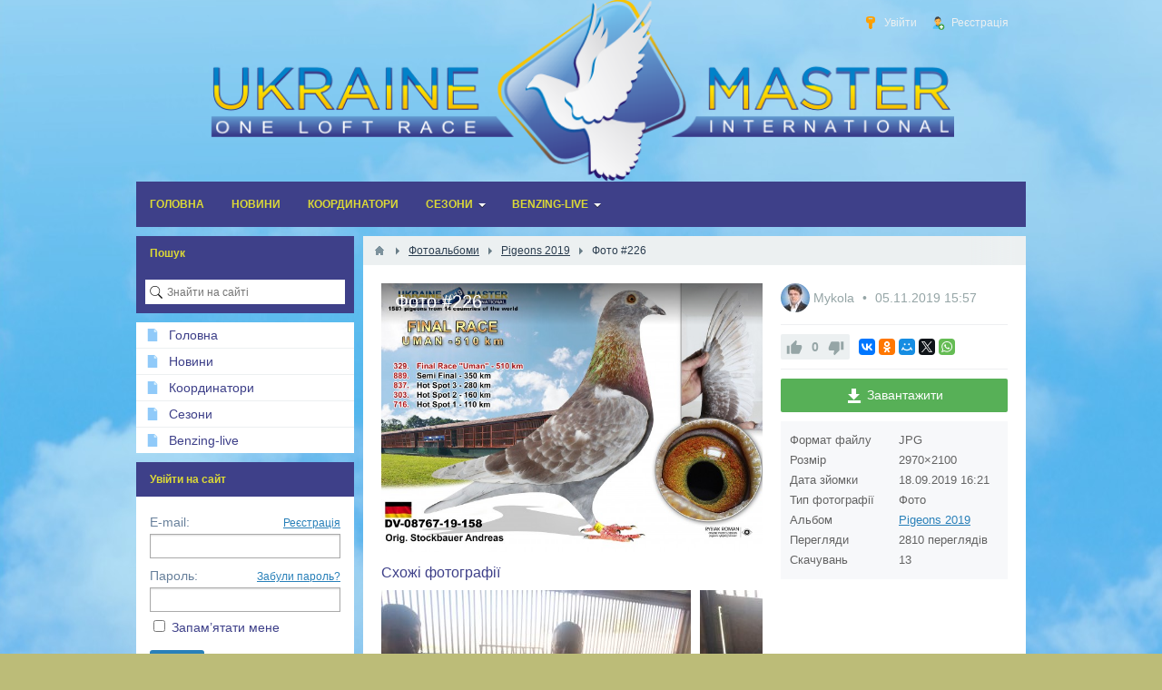

--- FILE ---
content_type: text/html; charset=utf-8
request_url: http://www.ukrainemaster.com/photos/226-foto-226.html
body_size: 7636
content:
<!DOCTYPE html>
<html>
<head>
    <title>Фото #226 &mdash; Голубодром &bdquo;UkraineMaster&rdquo;</title>
    <meta http-equiv="Content-Type" content="text/html; charset=utf-8">
    <meta name="viewport" content="width=device-width, initial-scale=1.0">
                                                <!--[if lt IE 9]>
        <script src="//cdnjs.cloudflare.com/ajax/libs/html5shiv/r29/html5.min.js"></script>
        <script src="//cdnjs.cloudflare.com/ajax/libs/livingston-css3-mediaqueries-js/1.0.0/css3-mediaqueries.min.js"></script>
    <![endif]-->
    	<meta name="description" content="Фото #226 &mdash; Pigeons 2019">
	<link rel="search" type="application/opensearchdescription+xml" href="/search/opensearch" title="Пошук на Голубодром &bdquo;UkraineMaster&rdquo;" />
	<link rel="stylesheet" type="text/css" href="/templates/default/css/theme-text.css?1543314400">
	<link rel="stylesheet" type="text/css" href="/templates/default/css/theme-layout.css?1543314400">
	<link rel="stylesheet" type="text/css" href="/templates/default/css/theme-gui.css?1543314400">
	<link rel="stylesheet" type="text/css" href="/templates/default/css/theme-widgets.css?1543314400">
	<link rel="stylesheet" type="text/css" href="/templates/default/css/theme-content.css?1543314400">
	<link rel="stylesheet" type="text/css" href="/templates/default/css/theme-modal.css?1543314400">
	<link rel="stylesheet" type="text/css" href="/templates/default/controllers/photos/styles.css?1543314400">
	<link rel="stylesheet" type="text/css" href="/templates/default/css/jquery-owl.carousel.css?1543314400">
	<script type="text/javascript" src="/templates/default/js/jquery.js?1543314400" ></script>
	<script type="text/javascript" src="/templates/default/js/jquery-modal.js?1543314400" ></script>
	<script type="text/javascript" src="/templates/default/js/core.js?1543314400" ></script>
	<script type="text/javascript" src="/templates/default/js/modal.js?1543314400" ></script>
	<script type="text/javascript" src="/templates/default/js/rating.js?1543314400" ></script>
	<script type="text/javascript" src="/templates/default/js/jquery-scroll.js?1543314400" ></script>
	<script type="text/javascript" src="/templates/default/js/comments.js?1543314400" ></script>
	<script type="text/javascript" src="/templates/default/js/photos.js?1543314400" ></script>
	<script type="text/javascript" src="/templates/default/js/jquery-owl.carousel.js?1543314400" ></script>
	<script type="text/javascript" src="/templates/default/js/screenfull.js?1543314400" ></script>
    <meta name="csrf-token" content="d4b3dea9ade2e0a05480c60cf325949b6bda3861443ab30657756a898785dd54" />
    <style>#layout header #logo a, #layout header #logo > span {
    background-image: url("/upload/000/u1/4/b/4448472b.jpg") !important;
}
#body section {
    float: right !important;
}
#body aside {
    float: left !important;
}
#body aside .menu li ul {
    right: auto !important;
    left: 210px;}
@media screen and (max-width: 980px) {
    #layout { width: 98% !important; min-width: 0 !important; }
}
</style>
	<!-- Global site tag (gtag.js) - Google Analytics -->
<script async src="https://www.googletagmanager.com/gtag/js?id=UA-130168941-1"></script>
<script>
  window.dataLayer = window.dataLayer || [];
  function gtag(){dataLayer.push(arguments);}
  gtag('js', new Date());

  gtag('config', 'UA-130168941-1');
</script>

</head>
<body id="desktop_device_type">

    <div id="layout">

        
        <header>
            <div id="logo">
                                    <a href="/"></a>
                            </div>
            <div class="widget_ajax_wrap" id="widget_pos_header"><ul class="menu">

    
    
        
        
        
        <li class="ajax-modal key">
                            <a title="Увійти" class="item"  href="/auth/login"  >
                    <span class="wrap">
                        Увійти                                            </span>
                </a>
            
            
        
    
        
                    </li>
        
        
        <li class="user_add">
                            <a title="Реєстрація" class="item"  href="/auth/register"  >
                    <span class="wrap">
                        Реєстрація                                            </span>
                </a>
            
            
        
    
            </li></ul>
    </div>
        </header>

                    <nav>
                <div class="widget_ajax_wrap" id="widget_pos_top"><ul class="menu">

    
    
        
        
        
        <li >
                            <a title="Головна" class="item"  href="/.\"  target="_self">
                    <span class="wrap">
                        Головна                                            </span>
                </a>
            
            
        
    
        
                    </li>
        
        
        <li >
                            <a title="Новини" class="item"  href="/news"  target="_self">
                    <span class="wrap">
                        Новини                                            </span>
                </a>
            
            
        
    
        
                    </li>
        
        
        <li >
                            <a title="Координатори" class="item"  href="/coordinators/coordinators2020"  target="_self">
                    <span class="wrap">
                        Координатори                                            </span>
                </a>
            
            
        
    
        
                    </li>
        
        
        <li class="folder">
                            <a title="Сезони" class="item"  href="/seasons"  target="_self">
                    <span class="wrap">
                        Сезони                                            </span>
                </a>
            
            <ul>
        
    
        
        
        
        <li class="folder">
                            <a title="Сезон 2017" class="item"  href="/seasons/season-2017"  target="_self">
                    <span class="wrap">
                        Сезон 2017                                            </span>
                </a>
            
            <ul>
        
    
        
        
        
        <li >
                            <a title="Фото" class="item"  href="/seasons/season-2017/foto"  target="_self">
                    <span class="wrap">
                        Фото                                            </span>
                </a>
            
            
        
    
        
                    </li>
        
        
        <li >
                            <a title="Відео" class="item"  href="/seasons/season-2017/video"  target="_self">
                    <span class="wrap">
                        Відео                                            </span>
                </a>
            
            
        
    
        
                    </li>
        
        
        <li >
                            <a title="Результати" class="item"  href="/seasons/season-2017/result"  target="_self">
                    <span class="wrap">
                        Результати                                            </span>
                </a>
            
            
        
    
                    </li></ul>
        
                    </li>
        
        
        <li class="folder">
                            <a title="Сезон 2018" class="item"  href="/seasons/season-2018"  target="_self">
                    <span class="wrap">
                        Сезон 2018                                            </span>
                </a>
            
            <ul>
        
    
        
        
        
        <li >
                            <a title="Фото" class="item"  href="/seasons/season-2018/foto"  target="_self">
                    <span class="wrap">
                        Фото                                            </span>
                </a>
            
            
        
    
        
                    </li>
        
        
        <li >
                            <a title="Відео" class="item"  href="/seasons/season-2018/video"  target="_self">
                    <span class="wrap">
                        Відео                                            </span>
                </a>
            
            
        
    
        
                    </li>
        
        
        <li >
                            <a title="Результати" class="item"  href="/seasons/season-2018/result"  target="_self">
                    <span class="wrap">
                        Результати                                            </span>
                </a>
            
            
        
    
        
                    </li>
        
        
        <li >
                            <a title="Голуби" class="item"  href="/seasons/season-2018/pigeons"  target="_self">
                    <span class="wrap">
                        Голуби                                            </span>
                </a>
            
            
        
    
                    </li></ul>
                    </li></ul>
        
                    </li>
        
        
        <li class="folder">
                            <a title="Benzing-live" class="item"  href="http://www.oneloftrace.live/?page=3&amp;loft_id=92&amp;season_id=6"  target="_self">
                    <span class="wrap">
                        Benzing-live                                            </span>
                </a>
            
            <ul>
        
    
        
        
        
        <li >
                            <a title="Final" class="item"  href="http://www.oneloftrace.live/?page=1&amp;loft_id=92&amp;flight_id=1566374245&amp;season_id=4"  target="_self">
                    <span class="wrap">
                        Final                                            </span>
                </a>
            
            
        
    
        
                    </li>
        
        
        <li >
                            <a title="SemiFinal" class="item"  href="http://www.oneloftrace.live/?page=1&amp;loft_id=92&amp;flight_id=1565863396&amp;season_id=4"  target="_self">
                    <span class="wrap">
                        SemiFinal                                            </span>
                </a>
            
            
        
    
        
                    </li>
        
        
        <li >
                            <a title="HotSpot3" class="item"  href="http://www.oneloftrace.live/?page=1&amp;loft_id=92&amp;flight_id=1565258699&amp;season_id=4"  target="_self">
                    <span class="wrap">
                        HotSpot3                                            </span>
                </a>
            
            
        
    
        
                    </li>
        
        
        <li >
                            <a title="HotSpot2" class="item"  href="http://www.oneloftrace.live/?page=1&amp;loft_id=92&amp;flight_id=1564664218&amp;season_id=4"  target="_self">
                    <span class="wrap">
                        HotSpot2                                            </span>
                </a>
            
            
        
    
        
                    </li>
        
        
        <li >
                            <a title="HotSpot1" class="item"  href="http://www.oneloftrace.live/?page=1&amp;loft_id=92&amp;flight_id=1564319421&amp;season_id=4"  target="_self">
                    <span class="wrap">
                        HotSpot1                                            </span>
                </a>
            
            
        
    
            </li></ul>
            </li></ul>
    </div>
            </nav>
        
        <div id="body">

            
            
            <section style="width:730px">

                <div class="widget_ajax_wrap" id="widget_pos_left-top"></div>

                                    <article>
                                                    <div id="breadcrumbs">
                                <ul>

    <li class="home">
        <a href="/" title="Головна"></a>
    </li>

    
        <li class="sep"></li>

        
            
            <li itemscope itemtype="http://data-vocabulary.org/Breadcrumb">
                                    <a href="/albums" itemprop="url"><span itemprop="title">Фотоальбоми</span></a>
                            </li>

                            <li class="sep"></li>
            
            
        
            
            <li itemscope itemtype="http://data-vocabulary.org/Breadcrumb">
                                    <a href="/albums/15-pigeons-2019.html" itemprop="url"><span itemprop="title">Pigeons 2019</span></a>
                            </li>

                            <li class="sep"></li>
            
            
        
            
            <li >
                                    <span>Фото #226</span>
                            </li>

            
            
        
    </ul>                            </div>
                                                <div id="controller_wrap">
                                                        
<div id="album-photo-item" class="content_item" data-item-delete-url="" data-id="226" itemscope itemtype="http://schema.org/ImageObject">
    <div class="left">
        <div class="inside">
            <div class="inside_wrap orientation_landscape" id="fullscreen_cont">
                <div id="photo_container" data-full-size-img="/upload/000/u1/a/f/92433b08.jpg">
                    <h1 itemprop="name">
    Фото #226    </h1>
<img data-page-url="/photos/226-foto-226.html" src="http://ukrainemaster.com/upload/000/u1/a/f/92433b08.jpg" alt="Фото #226" itemprop="contentUrl" />
<div id="fullscreen_photo" class="disabled-act"><div></div></div>
    <a href="/photos/227-foto-227.html" class="photo_navigation prev_item" title="Фото #227"></a>
    <a href="/photos/225-foto-225.html" class="photo_navigation next_item" title="Фото #225"></a>
    <div class="fullscreen_click"></div>
<script type="text/javascript">
    </script>                </div>
            </div>
                        <div id="related_photos_wrap">
                <h3>Схожі фотографії</h3>
                <div class="album-photos-wrap owl-carousel" id="related_photos" data-delete-url="/photos/delete">
                            
        
        <div class="photo photo-76  " data-w="341" data-h="256" itemscope itemtype="http://schema.org/ImageObject">
            <h3>
                <a class="photo_page_link" href="/photos/76-foto-76.html" title="Фото #76" itemprop="name">
                    Фото #76                </a>
            </h3>
            <a class="photo_page_link" href="/photos/76-foto-76.html" title="Фото #76">
                <img src="http://ukrainemaster.com/upload/000/u1/c/9/c0c783d5.jpg" title="Фото #76" alt="Фото #76" itemprop="thumbnail" />
            </a>
            <div class="info">
                <div class="photo-counts">
                    <span class="hits-count" title="Перегляди">
                        3407                    </span>
                    <span title="Рейтинг" class="rating zero">
                        0                    </span>
                    <span class="comments" title="Коментарі">
                        0                    </span>
                </div>
                                    <a title="Автор" href="/users/1">
                        Mykola                    </a>
                            </div>
                        <meta itemprop="height" content="256 px">
            <meta itemprop="width" content="341 px">
        </div>

    
        
        <div class="photo photo-77  " data-w="341" data-h="256" itemscope itemtype="http://schema.org/ImageObject">
            <h3>
                <a class="photo_page_link" href="/photos/77-foto-77.html" title="Фото #77" itemprop="name">
                    Фото #77                </a>
            </h3>
            <a class="photo_page_link" href="/photos/77-foto-77.html" title="Фото #77">
                <img src="http://ukrainemaster.com/upload/000/u1/b/f/96d280ac.jpg" title="Фото #77" alt="Фото #77" itemprop="thumbnail" />
            </a>
            <div class="info">
                <div class="photo-counts">
                    <span class="hits-count" title="Перегляди">
                        3376                    </span>
                    <span title="Рейтинг" class="rating zero">
                        0                    </span>
                    <span class="comments" title="Коментарі">
                        0                    </span>
                </div>
                                    <a title="Автор" href="/users/1">
                        Mykola                    </a>
                            </div>
                        <meta itemprop="height" content="256 px">
            <meta itemprop="width" content="341 px">
        </div>

    
        
        <div class="photo photo-78  " data-w="341" data-h="256" itemscope itemtype="http://schema.org/ImageObject">
            <h3>
                <a class="photo_page_link" href="/photos/78-foto-78.html" title="Фото #78" itemprop="name">
                    Фото #78                </a>
            </h3>
            <a class="photo_page_link" href="/photos/78-foto-78.html" title="Фото #78">
                <img src="http://ukrainemaster.com/upload/000/u1/b/6/eeef602d.jpg" title="Фото #78" alt="Фото #78" itemprop="thumbnail" />
            </a>
            <div class="info">
                <div class="photo-counts">
                    <span class="hits-count" title="Перегляди">
                        3535                    </span>
                    <span title="Рейтинг" class="rating zero">
                        0                    </span>
                    <span class="comments" title="Коментарі">
                        0                    </span>
                </div>
                                    <a title="Автор" href="/users/1">
                        Mykola                    </a>
                            </div>
                        <meta itemprop="height" content="256 px">
            <meta itemprop="width" content="341 px">
        </div>

    
        
        <div class="photo photo-79  " data-w="341" data-h="256" itemscope itemtype="http://schema.org/ImageObject">
            <h3>
                <a class="photo_page_link" href="/photos/79-foto-79.html" title="Фото #79" itemprop="name">
                    Фото #79                </a>
            </h3>
            <a class="photo_page_link" href="/photos/79-foto-79.html" title="Фото #79">
                <img src="http://ukrainemaster.com/upload/000/u1/5/2/63fd1cb6.jpg" title="Фото #79" alt="Фото #79" itemprop="thumbnail" />
            </a>
            <div class="info">
                <div class="photo-counts">
                    <span class="hits-count" title="Перегляди">
                        4624                    </span>
                    <span title="Рейтинг" class="rating zero">
                        0                    </span>
                    <span class="comments" title="Коментарі">
                        0                    </span>
                </div>
                                    <a title="Автор" href="/users/1">
                        Mykola                    </a>
                            </div>
                        <meta itemprop="height" content="256 px">
            <meta itemprop="width" content="341 px">
        </div>

    
        
        <div class="photo photo-80  " data-w="341" data-h="256" itemscope itemtype="http://schema.org/ImageObject">
            <h3>
                <a class="photo_page_link" href="/photos/80-foto-80.html" title="Фото #80" itemprop="name">
                    Фото #80                </a>
            </h3>
            <a class="photo_page_link" href="/photos/80-foto-80.html" title="Фото #80">
                <img src="http://ukrainemaster.com/upload/000/u1/d/9/ccc381e4.jpg" title="Фото #80" alt="Фото #80" itemprop="thumbnail" />
            </a>
            <div class="info">
                <div class="photo-counts">
                    <span class="hits-count" title="Перегляди">
                        4673                    </span>
                    <span title="Рейтинг" class="rating zero">
                        0                    </span>
                    <span class="comments" title="Коментарі">
                        0                    </span>
                </div>
                                    <a title="Автор" href="/users/1">
                        Mykola                    </a>
                            </div>
                        <meta itemprop="height" content="256 px">
            <meta itemprop="width" content="341 px">
        </div>

    
        
        <div class="photo photo-81  " data-w="341" data-h="256" itemscope itemtype="http://schema.org/ImageObject">
            <h3>
                <a class="photo_page_link" href="/photos/81-foto-81.html" title="Фото #81" itemprop="name">
                    Фото #81                </a>
            </h3>
            <a class="photo_page_link" href="/photos/81-foto-81.html" title="Фото #81">
                <img src="http://ukrainemaster.com/upload/000/u1/5/0/a5811883.jpg" title="Фото #81" alt="Фото #81" itemprop="thumbnail" />
            </a>
            <div class="info">
                <div class="photo-counts">
                    <span class="hits-count" title="Перегляди">
                        4680                    </span>
                    <span title="Рейтинг" class="rating zero">
                        0                    </span>
                    <span class="comments" title="Коментарі">
                        0                    </span>
                </div>
                                    <a title="Автор" href="/users/1">
                        Mykola                    </a>
                            </div>
                        <meta itemprop="height" content="256 px">
            <meta itemprop="width" content="341 px">
        </div>

    
        
        <div class="photo photo-82  " data-w="341" data-h="256" itemscope itemtype="http://schema.org/ImageObject">
            <h3>
                <a class="photo_page_link" href="/photos/82-foto-82.html" title="Фото #82" itemprop="name">
                    Фото #82                </a>
            </h3>
            <a class="photo_page_link" href="/photos/82-foto-82.html" title="Фото #82">
                <img src="http://ukrainemaster.com/upload/000/u1/8/d/4930ea9f.jpg" title="Фото #82" alt="Фото #82" itemprop="thumbnail" />
            </a>
            <div class="info">
                <div class="photo-counts">
                    <span class="hits-count" title="Перегляди">
                        4356                    </span>
                    <span title="Рейтинг" class="rating zero">
                        0                    </span>
                    <span class="comments" title="Коментарі">
                        0                    </span>
                </div>
                                    <a title="Автор" href="/users/1">
                        Mykola                    </a>
                            </div>
                        <meta itemprop="height" content="256 px">
            <meta itemprop="width" content="341 px">
        </div>

    
        
        <div class="photo photo-83  " data-w="341" data-h="256" itemscope itemtype="http://schema.org/ImageObject">
            <h3>
                <a class="photo_page_link" href="/photos/83-foto-83.html" title="Фото #83" itemprop="name">
                    Фото #83                </a>
            </h3>
            <a class="photo_page_link" href="/photos/83-foto-83.html" title="Фото #83">
                <img src="http://ukrainemaster.com/upload/000/u1/5/1/cf274502.jpg" title="Фото #83" alt="Фото #83" itemprop="thumbnail" />
            </a>
            <div class="info">
                <div class="photo-counts">
                    <span class="hits-count" title="Перегляди">
                        4157                    </span>
                    <span title="Рейтинг" class="rating zero">
                        0                    </span>
                    <span class="comments" title="Коментарі">
                        0                    </span>
                </div>
                                    <a title="Автор" href="/users/1">
                        Mykola                    </a>
                            </div>
                        <meta itemprop="height" content="256 px">
            <meta itemprop="width" content="341 px">
        </div>

    
        
        <div class="photo photo-84  " data-w="341" data-h="256" itemscope itemtype="http://schema.org/ImageObject">
            <h3>
                <a class="photo_page_link" href="/photos/84-foto-84.html" title="Фото #84" itemprop="name">
                    Фото #84                </a>
            </h3>
            <a class="photo_page_link" href="/photos/84-foto-84.html" title="Фото #84">
                <img src="http://ukrainemaster.com/upload/000/u1/7/4/1179bd3b.jpg" title="Фото #84" alt="Фото #84" itemprop="thumbnail" />
            </a>
            <div class="info">
                <div class="photo-counts">
                    <span class="hits-count" title="Перегляди">
                        4198                    </span>
                    <span title="Рейтинг" class="rating zero">
                        0                    </span>
                    <span class="comments" title="Коментарі">
                        0                    </span>
                </div>
                                    <a title="Автор" href="/users/1">
                        Mykola                    </a>
                            </div>
                        <meta itemprop="height" content="256 px">
            <meta itemprop="width" content="341 px">
        </div>

    
        
        <div class="photo photo-85  " data-w="341" data-h="256" itemscope itemtype="http://schema.org/ImageObject">
            <h3>
                <a class="photo_page_link" href="/photos/85-foto-85.html" title="Фото #85" itemprop="name">
                    Фото #85                </a>
            </h3>
            <a class="photo_page_link" href="/photos/85-foto-85.html" title="Фото #85">
                <img src="http://ukrainemaster.com/upload/000/u1/c/6/2c6ec463.jpg" title="Фото #85" alt="Фото #85" itemprop="thumbnail" />
            </a>
            <div class="info">
                <div class="photo-counts">
                    <span class="hits-count" title="Перегляди">
                        4125                    </span>
                    <span title="Рейтинг" class="rating zero">
                        0                    </span>
                    <span class="comments" title="Коментарі">
                        0                    </span>
                </div>
                                    <a title="Автор" href="/users/1">
                        Mykola                    </a>
                            </div>
                        <meta itemprop="height" content="256 px">
            <meta itemprop="width" content="341 px">
        </div>

    
        
        <div class="photo photo-86  " data-w="341" data-h="256" itemscope itemtype="http://schema.org/ImageObject">
            <h3>
                <a class="photo_page_link" href="/photos/86-foto-86.html" title="Фото #86" itemprop="name">
                    Фото #86                </a>
            </h3>
            <a class="photo_page_link" href="/photos/86-foto-86.html" title="Фото #86">
                <img src="http://ukrainemaster.com/upload/000/u1/b/1/45845ca4.jpg" title="Фото #86" alt="Фото #86" itemprop="thumbnail" />
            </a>
            <div class="info">
                <div class="photo-counts">
                    <span class="hits-count" title="Перегляди">
                        4416                    </span>
                    <span title="Рейтинг" class="rating zero">
                        0                    </span>
                    <span class="comments" title="Коментарі">
                        0                    </span>
                </div>
                                    <a title="Автор" href="/users/1">
                        Mykola                    </a>
                            </div>
                        <meta itemprop="height" content="256 px">
            <meta itemprop="width" content="341 px">
        </div>

    
        
        <div class="photo photo-87  " data-w="341" data-h="256" itemscope itemtype="http://schema.org/ImageObject">
            <h3>
                <a class="photo_page_link" href="/photos/87-foto-87.html" title="Фото #87" itemprop="name">
                    Фото #87                </a>
            </h3>
            <a class="photo_page_link" href="/photos/87-foto-87.html" title="Фото #87">
                <img src="http://ukrainemaster.com/upload/000/u1/8/9/6a539791.jpg" title="Фото #87" alt="Фото #87" itemprop="thumbnail" />
            </a>
            <div class="info">
                <div class="photo-counts">
                    <span class="hits-count" title="Перегляди">
                        4304                    </span>
                    <span title="Рейтинг" class="rating zero">
                        0                    </span>
                    <span class="comments" title="Коментарі">
                        0                    </span>
                </div>
                                    <a title="Автор" href="/users/1">
                        Mykola                    </a>
                            </div>
                        <meta itemprop="height" content="256 px">
            <meta itemprop="width" content="341 px">
        </div>

    
        
        <div class="photo photo-88  " data-w="341" data-h="256" itemscope itemtype="http://schema.org/ImageObject">
            <h3>
                <a class="photo_page_link" href="/photos/88-foto-88.html" title="Фото #88" itemprop="name">
                    Фото #88                </a>
            </h3>
            <a class="photo_page_link" href="/photos/88-foto-88.html" title="Фото #88">
                <img src="http://ukrainemaster.com/upload/000/u1/4/1/5d964f53.jpg" title="Фото #88" alt="Фото #88" itemprop="thumbnail" />
            </a>
            <div class="info">
                <div class="photo-counts">
                    <span class="hits-count" title="Перегляди">
                        4466                    </span>
                    <span title="Рейтинг" class="rating zero">
                        0                    </span>
                    <span class="comments" title="Коментарі">
                        0                    </span>
                </div>
                                    <a title="Автор" href="/users/1">
                        Mykola                    </a>
                            </div>
                        <meta itemprop="height" content="256 px">
            <meta itemprop="width" content="341 px">
        </div>

    
        
        <div class="photo photo-89  " data-w="192" data-h="256" itemscope itemtype="http://schema.org/ImageObject">
            <h3>
                <a class="photo_page_link" href="/photos/89-foto-89.html" title="Фото #89" itemprop="name">
                    Фото #89                </a>
            </h3>
            <a class="photo_page_link" href="/photos/89-foto-89.html" title="Фото #89">
                <img src="http://ukrainemaster.com/upload/000/u1/a/1/da006000.jpg" title="Фото #89" alt="Фото #89" itemprop="thumbnail" />
            </a>
            <div class="info">
                <div class="photo-counts">
                    <span class="hits-count" title="Перегляди">
                        3877                    </span>
                    <span title="Рейтинг" class="rating zero">
                        0                    </span>
                    <span class="comments" title="Коментарі">
                        0                    </span>
                </div>
                                    <a title="Автор" href="/users/1">
                        Mykola                    </a>
                            </div>
                        <meta itemprop="height" content="256 px">
            <meta itemprop="width" content="192 px">
        </div>

    
        
        <div class="photo photo-90  " data-w="192" data-h="256" itemscope itemtype="http://schema.org/ImageObject">
            <h3>
                <a class="photo_page_link" href="/photos/90-foto-90.html" title="Фото #90" itemprop="name">
                    Фото #90                </a>
            </h3>
            <a class="photo_page_link" href="/photos/90-foto-90.html" title="Фото #90">
                <img src="http://ukrainemaster.com/upload/000/u1/4/1/56c74e4e.jpg" title="Фото #90" alt="Фото #90" itemprop="thumbnail" />
            </a>
            <div class="info">
                <div class="photo-counts">
                    <span class="hits-count" title="Перегляди">
                        4102                    </span>
                    <span title="Рейтинг" class="rating zero">
                        0                    </span>
                    <span class="comments" title="Коментарі">
                        0                    </span>
                </div>
                                    <a title="Автор" href="/users/1">
                        Mykola                    </a>
                            </div>
                        <meta itemprop="height" content="256 px">
            <meta itemprop="width" content="192 px">
        </div>

    
        
        <div class="photo photo-91  " data-w="192" data-h="256" itemscope itemtype="http://schema.org/ImageObject">
            <h3>
                <a class="photo_page_link" href="/photos/91-foto-91.html" title="Фото #91" itemprop="name">
                    Фото #91                </a>
            </h3>
            <a class="photo_page_link" href="/photos/91-foto-91.html" title="Фото #91">
                <img src="http://ukrainemaster.com/upload/000/u1/d/d/b8064184.jpg" title="Фото #91" alt="Фото #91" itemprop="thumbnail" />
            </a>
            <div class="info">
                <div class="photo-counts">
                    <span class="hits-count" title="Перегляди">
                        3816                    </span>
                    <span title="Рейтинг" class="rating zero">
                        0                    </span>
                    <span class="comments" title="Коментарі">
                        0                    </span>
                </div>
                                    <a title="Автор" href="/users/1">
                        Mykola                    </a>
                            </div>
                        <meta itemprop="height" content="256 px">
            <meta itemprop="width" content="192 px">
        </div>

    
        
        <div class="photo photo-92  " data-w="341" data-h="256" itemscope itemtype="http://schema.org/ImageObject">
            <h3>
                <a class="photo_page_link" href="/photos/92-foto-92.html" title="Фото #92" itemprop="name">
                    Фото #92                </a>
            </h3>
            <a class="photo_page_link" href="/photos/92-foto-92.html" title="Фото #92">
                <img src="http://ukrainemaster.com/upload/000/u1/a/0/e8f797e9.jpg" title="Фото #92" alt="Фото #92" itemprop="thumbnail" />
            </a>
            <div class="info">
                <div class="photo-counts">
                    <span class="hits-count" title="Перегляди">
                        3887                    </span>
                    <span title="Рейтинг" class="rating zero">
                        0                    </span>
                    <span class="comments" title="Коментарі">
                        0                    </span>
                </div>
                                    <a title="Автор" href="/users/1">
                        Mykola                    </a>
                            </div>
                        <meta itemprop="height" content="256 px">
            <meta itemprop="width" content="341 px">
        </div>

    
        
        <div class="photo photo-93  " data-w="192" data-h="256" itemscope itemtype="http://schema.org/ImageObject">
            <h3>
                <a class="photo_page_link" href="/photos/93-foto-93.html" title="Фото #93" itemprop="name">
                    Фото #93                </a>
            </h3>
            <a class="photo_page_link" href="/photos/93-foto-93.html" title="Фото #93">
                <img src="http://ukrainemaster.com/upload/000/u1/c/d/aa577269.jpg" title="Фото #93" alt="Фото #93" itemprop="thumbnail" />
            </a>
            <div class="info">
                <div class="photo-counts">
                    <span class="hits-count" title="Перегляди">
                        3791                    </span>
                    <span title="Рейтинг" class="rating zero">
                        0                    </span>
                    <span class="comments" title="Коментарі">
                        0                    </span>
                </div>
                                    <a title="Автор" href="/users/1">
                        Mykola                    </a>
                            </div>
                        <meta itemprop="height" content="256 px">
            <meta itemprop="width" content="192 px">
        </div>

    
        
        <div class="photo photo-94  " data-w="192" data-h="256" itemscope itemtype="http://schema.org/ImageObject">
            <h3>
                <a class="photo_page_link" href="/photos/94-foto-94.html" title="Фото #94" itemprop="name">
                    Фото #94                </a>
            </h3>
            <a class="photo_page_link" href="/photos/94-foto-94.html" title="Фото #94">
                <img src="http://ukrainemaster.com/upload/000/u1/5/3/65fcec5e.jpg" title="Фото #94" alt="Фото #94" itemprop="thumbnail" />
            </a>
            <div class="info">
                <div class="photo-counts">
                    <span class="hits-count" title="Перегляди">
                        3817                    </span>
                    <span title="Рейтинг" class="rating zero">
                        0                    </span>
                    <span class="comments" title="Коментарі">
                        0                    </span>
                </div>
                                    <a title="Автор" href="/users/1">
                        Mykola                    </a>
                            </div>
                        <meta itemprop="height" content="256 px">
            <meta itemprop="width" content="192 px">
        </div>

    
        
        <div class="photo photo-95  " data-w="192" data-h="256" itemscope itemtype="http://schema.org/ImageObject">
            <h3>
                <a class="photo_page_link" href="/photos/95-foto-95.html" title="Фото #95" itemprop="name">
                    Фото #95                </a>
            </h3>
            <a class="photo_page_link" href="/photos/95-foto-95.html" title="Фото #95">
                <img src="http://ukrainemaster.com/upload/000/u1/9/7/ed37d946.jpg" title="Фото #95" alt="Фото #95" itemprop="thumbnail" />
            </a>
            <div class="info">
                <div class="photo-counts">
                    <span class="hits-count" title="Перегляди">
                        3859                    </span>
                    <span title="Рейтинг" class="rating zero">
                        0                    </span>
                    <span class="comments" title="Коментарі">
                        0                    </span>
                </div>
                                    <a title="Автор" href="/users/1">
                        Mykola                    </a>
                            </div>
                        <meta itemprop="height" content="256 px">
            <meta itemprop="width" content="192 px">
        </div>

                        </div>
            </div>
                    </div>
    </div>

    <div class="right">
        <div class="photo_author">
            <span class="album_user" title="Автор">
                <a href="/users/1">
                    <img src="/upload/000/u1/4/2/0bf2c6e1.jpg" alt="Mykola" title="Mykola" />                </a>
            </span>
            <a href="/users/1" title="Автор">
                Mykola            </a>
            <span class="album_date" title="Дата публікації">
                <time datetime="2019-11-05T15:57:49+02:00">05.11.2019</time> <span class="time">15:57</span>            </span>
        </div>

        <div class="like_buttons info_bar">
                    <div class="bar_item bi_rating">
                
<div class="rating_widget" id="rating-albums-226"
    >

    <div class="arrow up">
                    <span class="disabled" title="Ви не можете голосувати">
                <svg viewBox="0 0 24 24" class="style-svg"><g class="style-svg"><path d="M1 21h4V9H1v12zm22-11c0-1.1-.9-2-2-2h-6.31l.95-4.57.03-.32c0-.41-.17-.79-.44-1.06L14.17 1 7.59 7.59C7.22 7.95 7 8.45 7 9v10c0 1.1.9 2 2 2h9c.83 0 1.54-.5 1.84-1.22l3.02-7.05c.09-.23.14-.47.14-.73v-1.91l-.01-.01L23 10z" class="style-svg"></path></g></svg>
            </span>
            </div>

    <div class="score" title="Рейтинг">
                    <span class="zero">
                0            </span>
            </div>

    <div class="arrow down">
                    <span class="disabled" title="Ви не можете голосувати">
                <svg viewBox="0 0 24 24" class="style-svg"><g class="style-svg"><path d="M15 3H6c-.83 0-1.54.5-1.84 1.22l-3.02 7.05c-.09.23-.14.47-.14.73v1.91l.01.01L1 14c0 1.1.9 2 2 2h6.31l-.95 4.57-.03.32c0 .41.17.79.44 1.06L9.83 23l6.59-6.59c.36-.36.58-.86.58-1.41V5c0-1.1-.9-2-2-2zm4 0v12h4V3h-4z" class="style-svg"></path></g></svg>
            </span>
            </div>

</div>

    <script>
        icms.rating.setOptions({
            url: '/rating/vote'
        });
    </script>
            </div>
                    <div class="share">
                <script type="text/javascript" src="//yastatic.net/es5-shims/0.0.2/es5-shims.min.js" charset="utf-8"></script>
<script type="text/javascript" src="//yastatic.net/share2/share.js" charset="utf-8"></script>
<div class="ya-share2" data-services="vkontakte,facebook,odnoklassniki,moimir,gplus,twitter,whatsapp" data-size="s"></div>
            </div>
        </div>

        
                    <div class="download_menu">
                <span id="download-button" class="download-button"><i class="photo_icon icon_download"></i> Завантажити</span>
                <div id="bubble">
                    <table>
                        <tbody>
                                                        <tr class="original_download_preset disable_download">
                                <td>
                                    <label><input  type="radio" name="download" disabled="" value=""> Оригінальний </label>
                                </td>
                                <td>
                                    2970×2100                                </td>
                            </tr>
                                                        <tr class="big_download_preset ">
                                <td>
                                    <label><input checked="" type="radio" name="download"  value="/photos/download/226/big?hash=0c3477c37b4f908a3ba389a73fc59d99"> Великий </label>
                                </td>
                                <td>
                                    690×487                                </td>
                            </tr>
                                                        <tr class="normal_download_preset ">
                                <td>
                                    <label><input  type="radio" name="download"  value="/photos/download/226/normal?hash=0c3477c37b4f908a3ba389a73fc59d99"> Середній </label>
                                </td>
                                <td>
                                    362×256                                </td>
                            </tr>
                                                        <tr class="small_download_preset ">
                                <td>
                                    <label><input  type="radio" name="download"  value="/photos/download/226/small?hash=0c3477c37b4f908a3ba389a73fc59d99"> Маленький </label>
                                </td>
                                <td>
                                    64×64                                </td>
                            </tr>
                                                        <tr class="micro_download_preset ">
                                <td>
                                    <label><input  type="radio" name="download"  value="/photos/download/226/micro?hash=0c3477c37b4f908a3ba389a73fc59d99"> Мікро </label>
                                </td>
                                <td>
                                    32×32                                </td>
                            </tr>
                                                    </tbody>
                    </table>
                    <a class="download-button process_download" href="">Завантажити</a>
                </div>
            </div>
        
        
        <dl class="photo_details">
                            <dt>Формат файлу</dt>
                <dd>
                                            JPG                                    </dd>
                            <dt>Розмір</dt>
                <dd>
                                            2970×2100                                    </dd>
                            <dt>Дата зйомки</dt>
                <dd>
                                            <time datetime="2019-09-18T16:21:06+03:00">18.09.2019</time> <span class="time">16:21</span>                                    </dd>
                            <dt>Тип фотографії</dt>
                <dd>
                                            Фото                                    </dd>
                            <dt>Альбом</dt>
                <dd>
                                            <a href="/albums/15-pigeons-2019.html" title="Pigeons 2019">
                            Pigeons 2019                        </a>
                                    </dd>
                            <dt>Перегляди</dt>
                <dd>
                                            2810 переглядів                                    </dd>
                            <dt>Скачувань</dt>
                <dd>
                                            13                                    </dd>
                    </dl>

    </div>
    <meta itemprop="height" content="487 px">
    <meta itemprop="width" content="690 px">
</div>


    <div id="comments_widget" class="tabs-menu">

    <span id="comments"></span>

    <ul class="tabbed">
                    <li><a href="#tab-icms">Коментарі</a></li>
            </ul>

            <div id="tab-icms" class="tab" >
                <div class="content_list_rss_icon">
        <a href="/rss/feed/comments?tc=photos&ts=photo&ti=226">RSS</a>
    </div>
<div id="comments_list">

    
        <div class="no_comments">
            Немає коментарів. Ваш буде першим!        </div>

                    <div class="login_to_comment">
                <a href="/auth/login">Увійдіть</a> або <a href="/auth/register">зареєструйтесь</a> щоб додавати коментарі            </div>
        
    
    
</div>

<div id="comments_urls" style="display: none"
        data-get-url="/comments/get"
        data-approve-url="/comments/approve"
        data-delete-url="/comments/delete"
        data-refresh-url="/comments/refresh"
        data-track-url="/comments/track"
        data-rate-url="/comments/rate"
></div>


<script type="text/javascript">
    var LANG_SEND = 'Надіслати';var LANG_SAVE = 'Зберегти';var LANG_COMMENT_DELETED = 'Коментар видалено';var LANG_COMMENT_DELETE_CONFIRM = 'Видалити коментар користувача %s?';var LANG_MODERATION_REFUSE_REASON = 'Вкажіть причину відхилення';    </script>        </div>
            
</div>
<script type="text/javascript">
    $(function (){
        initTabs('#comments_widget');
    });
</script>

<script type="text/javascript">
    icms.photos.init = true;
    icms.photos.mode = 'photo';
    $(function(){
        icms.photos.initCarousel('#related_photos', function (){
            left_height = $('#album-photo-item .inside_wrap').height();
            side_height = $('#album-photo-item .right').height();
            if(side_height <= left_height){
                $('#album-photo-item').append($('#related_photos_wrap'));
            }
        });
    });
</script>                        </div>
                    </article>
                
                <div class="widget_ajax_wrap" id="widget_pos_left-bottom"></div>

            </section>

                            <aside>
                    <div class="widget_ajax_wrap" id="widget_pos_right-top"><div class="widget" id="widget_wrapper_24">
            <h4 class="title">
            Пошук                    </h4>
        <div class="body">
        <div class="widget_search">
    <form action="/search" method="get">
        <input type="text" class="input" name="q" value="" placeholder="Знайти на сайті" />    </form>
</div>
    </div>
    </div><div class="widget" id="widget_wrapper_25">
        <div class="body">
        <ul class="menu">

    
    
        
        
        
        <li >
                            <a title="Головна" class="item"  href="/.\"  target="_self">
                    <span class="wrap">
                        Головна                                            </span>
                </a>
            
            
        
    
        
                    </li>
        
        
        <li >
                            <a title="Новини" class="item"  href="/news"  target="_self">
                    <span class="wrap">
                        Новини                                            </span>
                </a>
            
            
        
    
        
                    </li>
        
        
        <li >
                            <a title="Координатори" class="item"  href="/coordinators/coordinators2020"  target="_self">
                    <span class="wrap">
                        Координатори                                            </span>
                </a>
            
            
        
    
        
                    </li>
        
        
        <li class="folder">
                            <a title="Сезони" class="item"  href="/seasons"  target="_self">
                    <span class="wrap">
                        Сезони                                            </span>
                </a>
            
            <ul>
        
    
        
        
        
        <li class="folder">
                            <a title="Сезон 2017" class="item"  href="/seasons/season-2017"  target="_self">
                    <span class="wrap">
                        Сезон 2017                                            </span>
                </a>
            
            <ul>
        
    
        
        
        
        <li >
                            <a title="Фото" class="item"  href="/seasons/season-2017/foto"  target="_self">
                    <span class="wrap">
                        Фото                                            </span>
                </a>
            
            
        
    
        
                    </li>
        
        
        <li >
                            <a title="Відео" class="item"  href="/seasons/season-2017/video"  target="_self">
                    <span class="wrap">
                        Відео                                            </span>
                </a>
            
            
        
    
        
                    </li>
        
        
        <li >
                            <a title="Результати" class="item"  href="/seasons/season-2017/result"  target="_self">
                    <span class="wrap">
                        Результати                                            </span>
                </a>
            
            
        
    
                    </li></ul>
        
                    </li>
        
        
        <li class="folder">
                            <a title="Сезон 2018" class="item"  href="/seasons/season-2018"  target="_self">
                    <span class="wrap">
                        Сезон 2018                                            </span>
                </a>
            
            <ul>
        
    
        
        
        
        <li >
                            <a title="Фото" class="item"  href="/seasons/season-2018/foto"  target="_self">
                    <span class="wrap">
                        Фото                                            </span>
                </a>
            
            
        
    
        
                    </li>
        
        
        <li >
                            <a title="Відео" class="item"  href="/seasons/season-2018/video"  target="_self">
                    <span class="wrap">
                        Відео                                            </span>
                </a>
            
            
        
    
        
                    </li>
        
        
        <li >
                            <a title="Результати" class="item"  href="/seasons/season-2018/result"  target="_self">
                    <span class="wrap">
                        Результати                                            </span>
                </a>
            
            
        
    
        
                    </li>
        
        
        <li >
                            <a title="Голуби" class="item"  href="/seasons/season-2018/pigeons"  target="_self">
                    <span class="wrap">
                        Голуби                                            </span>
                </a>
            
            
        
    
                    </li></ul>
                    </li></ul>
        
                    </li>
        
        
        <li class="folder">
                            <a title="Benzing-live" class="item"  href="http://www.oneloftrace.live/?page=3&amp;loft_id=92&amp;season_id=6"  target="_self">
                    <span class="wrap">
                        Benzing-live                                            </span>
                </a>
            
            <ul>
        
    
        
        
        
        <li >
                            <a title="Final" class="item"  href="http://www.oneloftrace.live/?page=1&amp;loft_id=92&amp;flight_id=1566374245&amp;season_id=4"  target="_self">
                    <span class="wrap">
                        Final                                            </span>
                </a>
            
            
        
    
        
                    </li>
        
        
        <li >
                            <a title="SemiFinal" class="item"  href="http://www.oneloftrace.live/?page=1&amp;loft_id=92&amp;flight_id=1565863396&amp;season_id=4"  target="_self">
                    <span class="wrap">
                        SemiFinal                                            </span>
                </a>
            
            
        
    
        
                    </li>
        
        
        <li >
                            <a title="HotSpot3" class="item"  href="http://www.oneloftrace.live/?page=1&amp;loft_id=92&amp;flight_id=1565258699&amp;season_id=4"  target="_self">
                    <span class="wrap">
                        HotSpot3                                            </span>
                </a>
            
            
        
    
        
                    </li>
        
        
        <li >
                            <a title="HotSpot2" class="item"  href="http://www.oneloftrace.live/?page=1&amp;loft_id=92&amp;flight_id=1564664218&amp;season_id=4"  target="_self">
                    <span class="wrap">
                        HotSpot2                                            </span>
                </a>
            
            
        
    
        
                    </li>
        
        
        <li >
                            <a title="HotSpot1" class="item"  href="http://www.oneloftrace.live/?page=1&amp;loft_id=92&amp;flight_id=1564319421&amp;season_id=4"  target="_self">
                    <span class="wrap">
                        HotSpot1                                            </span>
                </a>
            
            
        
    
            </li></ul>
            </li></ul>
        </div>
    </div></div>
                    <div class="widget_ajax_wrap" id="widget_pos_right-center"><div class="widget" id="widget_wrapper_20">
            <h4 class="title">
            Увійти на сайт                    </h4>
        <div class="body">
        <div class="widget_auth">
    <form action="/auth/login" method="POST">

        <div class="field">
            <label>E-mail:</label>
            <a href="/auth/register" tabindex="6">Реєстрація</a>
            <input type="text" class="input" name="login_email" value="" required tabindex="1" />        </div>

        <div class="field">
            <label>Пароль:</label>
            <a href="/auth/restore" tabindex="5">Забули пароль?</a>
            <input type="password" class="input" name="login_password" value="" required tabindex="2" autocomplete="off" />        </div>

        <div class="options">
            <input type="checkbox" id="remember" name="remember" value="1" tabindex="3" />
            <label for="remember">
                Запам’ятати мене            </label>
        </div>

        <div class="buttons">
            <input class="button-submit button" type="submit" name="submit" value="Увійти" tabindex="4" />        </div>

    </form>
</div>    </div>
    </div></div>
                    <div class="widget_ajax_wrap" id="widget_pos_right-bottom"></div>
                </aside>
            
        </div>

        
        <footer>
            <ul>
                <li id="copyright">
                    <a href="/">
                        Голубодром &bdquo;UkraineMaster&rdquo;</a>
                    &copy;
                    2026                </li>
                <li id="info">
                    <span class="item">
                        Працює на <a href="http://instantcms.ru/">InstantCMS</a>                    </span>
                    <span class="item">
                        Іконки від <a href="https://ru.icons8.com/">Icons8</a>                    </span>
                                    </li>
                <li id="nav">
                    <div class="widget_ajax_wrap" id="widget_pos_footer"></div>
                </li>
            </ul>
        </footer>

    </div>

</body>
</html>

--- FILE ---
content_type: application/javascript
request_url: http://www.ukrainemaster.com/templates/default/js/photos.js?1543314400
body_size: 10106
content:
var icms = icms || {};

icms.photos = (function ($) {

    this.page = 1;
    this.initial_page = 1;
    this.has_next = false;
    this.init = false;
    this.is_init_album = {};
    this.mode = '';
    this.big_img = '';
    this.page_img = '';
    this.page_url = '';
    this.row_height = 255;

    this.onDocumentReady = function(){

        if (this.init === false) { return; }

        if (this.mode === 'album'){
            this.initAlbum();
        }

        if (this.mode === 'photo'){
            this.initPhoto();
        }

    };

    this.initPhoto = function(){

        $('#download-button').on('click', function (){
            var next = $(this).next().css({left: 0});
            var hide_func = function (){
                $(document).one('click', function(event) {
                    if ($(event.target).closest(next).length) { hide_func(); return; }
                    $(next).hide();
                });
            };
            $(next).fadeIn('fast', hide_func);
        });

        $('#bubble input').on('click', function (){
            $('a.process_download').attr('href', $(this).val());
        }).each(function (){
            if($(this).is(':checked')){
                $(this).triggerHandler('click');
            }
        });

        this.big_img = $('#photo_container').data('full-size-img');
        this.page_url = $('#photo_container img').data('page-url');

        if (screenfull.enabled) {
            $('#fullscreen_photo').removeClass('disabled-act');
            this.bindFullScreen();
            $(document).on(screenfull.raw.fullscreenchange, function (){
                if(!screenfull.isFullscreen){
                    $('#photo_container img').attr('src', icms.photos.page_img);
                    $('#fullscreen_photo').removeClass('close');
                    $('#fullscreen_cont').removeClass('fullscreen_now');
                    $('.photo_navigation').off('click', icms.photos.bindFullScreenNav);
                    var current_page_url = $('#photo_container img').data('page-url');
                    if(current_page_url != icms.photos.page_url){
                        window.location.href = current_page_url;
                    }
                } else {
                    icms.photos.page_img = $('#photo_container img').attr('src');
                    $('#photo_container img').attr('src', icms.photos.big_img);
                    $('#fullscreen_photo').addClass('close');
                    $('#fullscreen_cont').addClass('fullscreen_now');
                    $('#photo_container').on('click', '.photo_navigation', icms.photos.bindFullScreenNav);
                }
            });
        } else {
            $('#photo_container').addClass('full_in_modal').find('.fullscreen_click').show().on('click', function (){
                if(icms.photos.big_img){
                    icms.modal.openAjax(icms.photos.big_img);
                }
            });
        }

    };

    this.bindFullScreen = function (){
        $(document).on('click', '#fullscreen_photo', function (){
            screenfull.toggle($('#fullscreen_cont')[0]);
            return false;
        });
        $(document).keyup(function(event){
            if(event.keyCode === 39){
                try{ $('#photo_container .photo_navigation.next_item').trigger('click');}catch(e){}
            }
            if(event.keyCode === 37){
                try{ $('#photo_container .photo_navigation.prev_item').trigger('click'); }catch(e){}
            }
        });
    };

    this.bindFullScreenNav = function (link) {

        link = link || this;

        $.get($(this).attr('href'), function(data){
            $('#photo_container').html(data);
        }, 'html');

        return false;

    };

    this.initAlbum = function(selector){

        selector = selector || '#album-photos-list';

        if (this.is_init_album[selector] === true) { return; }

        $(selector).on('click', 'a.delete', function(){
            return icms.photos.deletePhoto($(this).data('id'), this);
        });

        $('.photo_filter .box_menu').on('click', function (){
            var next = $(this).next().css({left: (+$(this).position().left - 20)});
            var hide_func = function (){
                $(document).one('click', function(event) {
                    if ($(event.target).closest(next).length) { hide_func(); return; }
                    $(next).hide();
                });
            };
            $(next).fadeIn('fast', hide_func);
        });

        this.is_init_album[selector] = true;

    };

    this.initCarousel = function (selector, init_callback){
        var def = $.when(
            $('.photo', selector).each(function (){
                $('img', this).width($(this).data('w')).height($(this).data('h'));
            })
        );
        init_callback = init_callback || function(){};
        def.done(function(){
            $(selector).owlCarousel({
                items:3,
                loop:false,
                margin:10,
                autoWidth:true,
                dots:false,
                nav:true,
                autoplay: true,
                autoplayTimeout:5000,
                autoplayHoverPause:true,
                navText: ['',''],
                onInitialized: init_callback,
                responsive:{
                    0:{items:1, nav:false },
                    640:{items:2},
                    980:{items:3}
                }
            });
        });
    };

    this.createUploader = function(upload_url, onSubmit){

        onSubmit = onSubmit || function(){ return true; };

        uploader = new qq.FileUploader({
            element: document.getElementById('album-photos-uploader'),
            action: upload_url,
            debug: false,
            onSubmit: onSubmit,
            onComplete: function(id, file_name, result){

                if(!result.success) { return; }

                var widget = $('#album-photos-widget');
                var preview_block = $('.preview_template', widget).clone().
                        removeClass('preview_template').addClass('preview').attr('rel', result.id).show();

                $('img', preview_block).attr('src', result.url);
                icms.modal.bind($('.hover_image', preview_block).attr('href', result.big_url));

                $('.photo_privacy select', preview_block).attr('name', 'is_private['+result.id+']');
                $('.photo_type select', preview_block).attr('name', 'type['+result.id+']');

                $('.title input', preview_block).attr('name', 'photos['+result.id+']');
                if(result.name){
                    var pos, p = result.name.indexOf('.');
                    while (pos != -1) { pos = result.name.indexOf('.',pos+1); if(pos != -1){ p = pos; } }
                    $('.title input', preview_block).val(result.name.substring(0, p));
                }

                $('.photo_content textarea', preview_block).
                        attr('name', 'content['+result.id+']').
                        attr('id', 'mcontent_'+result.id);

                $('.actions a.delete', preview_block).click(function() { return icms.photos.remove(result.id); });

                $('.previews_list', widget).append(preview_block);

                $('#mcontent_'+result.id).markItUp(mySettings);

            }

        });

    };

    this.remove = function(id){

        var widget = $('#album-photos-widget');

        var url = widget.data('delete-url') + '/' + id;

        $.post(url, {}, function(result){

            if (!result.success) { return; }

            $('.preview[rel='+id+']', widget).fadeOut('fast', function() { $(this).remove(); });

        }, 'json');

        return false;

    };

    this.deletePhoto = function(id, link){

        if(!confirm(LANG_PHOTOS_DELETE_PHOTO_CONFIRM)){
            return false;
        }

        var block = $(link).closest('.photo');
        var photo_wrap = $(link).closest('.album-photos-wrap');

        $.post($(photo_wrap).data('delete-url') + '/' + id, {}, function(result){
            block.fadeOut('fast', function (){
                $(this).remove();
                icms.photos.flexImagesInit('#'+$(photo_wrap).attr('id'));
            });
        }, 'json');

        return false;

    };

    this.delete = function(){

        $.post($('#album-photo-item').data('item-delete-url'), {id: $('#album-photo-item').data('id')}, function(result){
			if (result.success){
				window.location.href=result.album_url;
			}
		}, 'json');

    };

	this.flexImagesInit = function(selector){
        selector = selector || '#album-photos-list';
        $(selector).flexImages({rowHeight: this.row_height, container: '.photo', truncate: this.has_next});
	};

    this.showMore = function(link){

        var photo_wrap = $(link).prev('.album-photos-wrap');

        if(!icms.photos.has_next){
            if(icms.photos.initial_page > 1){
                return true;
            }
            $('body,html').animate({
                scrollTop: $(photo_wrap).offset().top
                }, 500
            );
            return false;
        }

        $(link).addClass('show_spinner');

        icms.photos.page += 1;

        var post_params = $(link).data('url-params');
        post_params.photo_page = icms.photos.page;

        $.post($(link).data('url'), post_params, function(html){

            var first_page_url = $(link).data('first-page-url');

            $(link).removeClass('show_spinner');

            if (!html) { return; }

            $(photo_wrap).append(html);

            if(!icms.photos.has_next){
                $('span', link).html($('span', link).data('to-first'));
                $(link).attr('href', first_page_url);
            }

            var _sep = first_page_url.indexOf('?') !== -1 ? '&' : '?';

            window.history.pushState({link: first_page_url+_sep+'photo_page='+icms.photos.page}, '', first_page_url+_sep+'photo_page='+icms.photos.page);

        }, 'html');

        return false;

    };

	return this;

}).call(icms.photos || {},jQuery);
